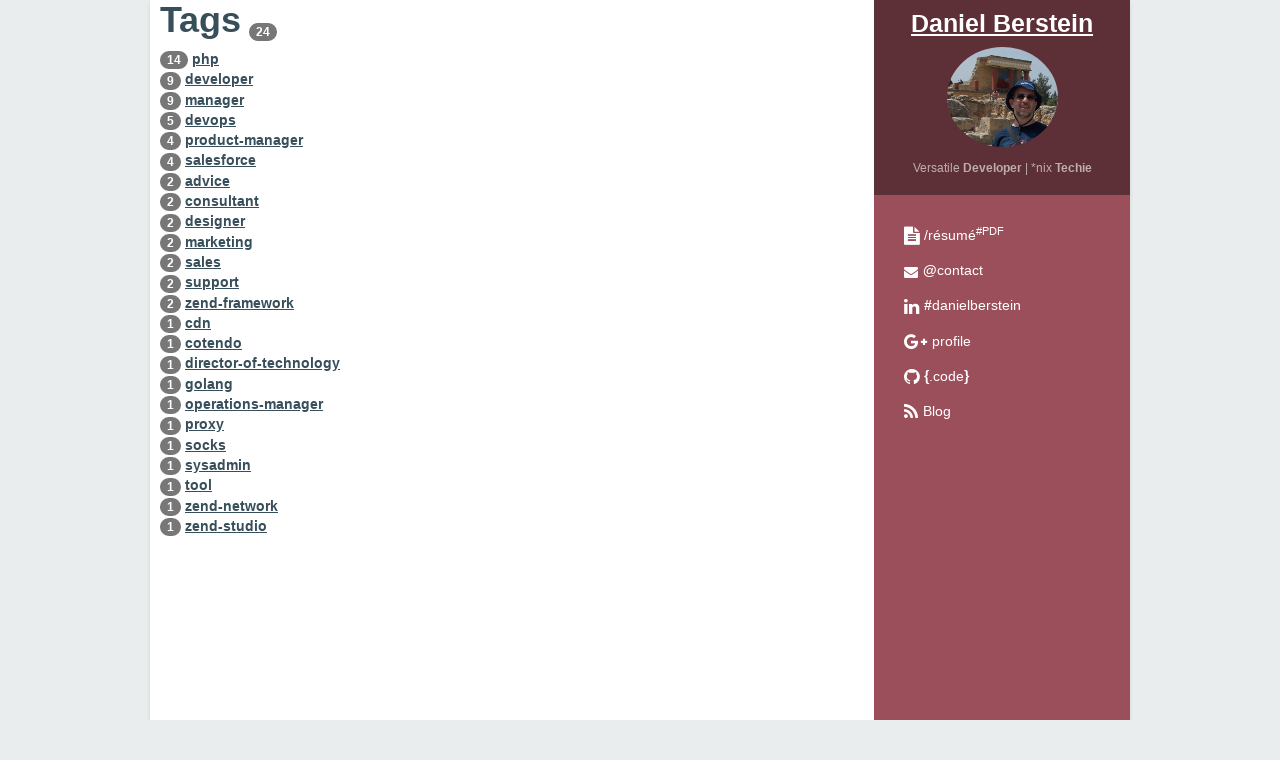

--- FILE ---
content_type: text/html; charset=utf-8
request_url: https://daniel.berste.in/tags/index.html
body_size: 1307
content:
<!doctype html><!--[if IE 8]><html lang=en-us class=ie8><![endif]--><!--[if IE 9]><html lang=en-us class=ie9><![endif]--><!--[if !IE]><!--><html lang=en-us><!--<![endif]--><head><title>Tags :: Tags</title><meta charset=utf-8><meta http-equiv=x-ua-compatible content="IE=edge"><meta name=viewport content="width=device-width,initial-scale=1"><meta name=author content="Daniel Berstein"><meta name=description content="Taxonomies, Tag Tags"><meta name=keywords content="advice,daniel berstein,cdn,consultant,cotendo,designer,developer,devops,director-of-technology,golang,taxonomy,taxonomies,manager,marketing,operations-manager,php,product-manager,proxy,sales,salesforce,socks,support,sysadmin,tag,tool,tag,tags,zend-framework,zend-network,zend-studio"><base href=/><link rel="shortcut icon" href=/favicon.gif><link href=/tags/index.xml rel=alternate type=application/rss+xml hreflang=en-us title="Daniel Berstein"><link href=/tags/index.xml rel=feed type=application/rss+xml hreflang=en-us title="Daniel Berstein"><link rel=stylesheet href=/css/bundle.css><!--[if lt IE 9]><script src=https://oss.maxcdn.com/html5shiv/3.7.2/html5shiv.min.js></script>
<script src=https://oss.maxcdn.com/respond/1.4.2/respond.min.js></script><![endif]--></head><body><div id=top class=wrapper><div class=sidebar-wrapper><div class=profile-container><a href=/index.html hreflang=en-us title="Daniel Berstein gaining knowledge at Knossos (Crete, Greece)"><h2 class=name>Daniel Berstein</h2><img class=profile width=111 height=100 src=/img/profile.png loading=lazy alt="Daniel Berstein gaining knowledge at Knossos (Crete, Greece)"></a><h3 class=tagline>Versatile <strong>Developer</strong> | *nix <strong>Techie</strong></h3></div><div><div class="contact-container container-block"><ul class="list-unstyled contact-list"><li class=pdf><i class="fa fa-file-text" aria-hidden=true></i><a href=/download/DanielBersteinLandscape.pdf target=_blank title=/résumé#PDF hreflang=en-us>/résumé<sup>#PDF</sup></a></li><li class=email><i class="fa fa-envelope" aria-hidden=true></i><a href=mailto:daniel+berste.in@basegeo.com title=@contact hreflang=en-us><strong>@</strong>contact</a></li><li class=linkedin><i class="fa fa-linkedin" aria-hidden=true></i><a href=https://linkedin.com/in/danielberstein target=_blank title=#danielberstein hreflang=en-us><strong>#</strong>danielberstein</a></li><li class=plus><i class="fa fa-google-plus" aria-hidden=true></i><a href=https://plus.google.com/106204342424636001844 target=_blank title=profile hreflang=en-us>profile</a></li><li class=github><i class="fa fa-github" aria-hidden=true></i><a href=https://github.com/dberstein target=_blank title={.code} hreflang=en-us><strong>{</strong>.code<strong>}</strong></a></li><li class=blog><i class="fa fa-feed" aria-hidden=true></i><a href=/blog/index.html target=_blank title=Blog hreflang=en-us>Blog</a></li></ul></div></div></div><div class="main-wrapper blog"><section><h1 id=title>Tags<sub>
<span class=badge>24</span></sub></h1><div><span class=badge>14</span>
<span class=term><a href=/tags/php/index.html hreflang=en-us>php</a></span></div><div><span class=badge>9</span>
<span class=term><a href=/tags/developer/index.html hreflang=en-us>developer</a></span></div><div><span class=badge>9</span>
<span class=term><a href=/tags/manager/index.html hreflang=en-us>manager</a></span></div><div><span class=badge>5</span>
<span class=term><a href=/tags/devops/index.html hreflang=en-us>devops</a></span></div><div><span class=badge>4</span>
<span class=term><a href=/tags/product-manager/index.html hreflang=en-us>product-manager</a></span></div><div><span class=badge>4</span>
<span class=term><a href=/tags/salesforce/index.html hreflang=en-us>salesforce</a></span></div><div><span class=badge>2</span>
<span class=term><a href=/tags/advice/index.html hreflang=en-us>advice</a></span></div><div><span class=badge>2</span>
<span class=term><a href=/tags/consultant/index.html hreflang=en-us>consultant</a></span></div><div><span class=badge>2</span>
<span class=term><a href=/tags/designer/index.html hreflang=en-us>designer</a></span></div><div><span class=badge>2</span>
<span class=term><a href=/tags/marketing/index.html hreflang=en-us>marketing</a></span></div><div><span class=badge>2</span>
<span class=term><a href=/tags/sales/index.html hreflang=en-us>sales</a></span></div><div><span class=badge>2</span>
<span class=term><a href=/tags/support/index.html hreflang=en-us>support</a></span></div><div><span class=badge>2</span>
<span class=term><a href=/tags/zend-framework/index.html hreflang=en-us>zend-framework</a></span></div><div><span class=badge>1</span>
<span class=term><a href=/tags/cdn/index.html hreflang=en-us>cdn</a></span></div><div><span class=badge>1</span>
<span class=term><a href=/tags/cotendo/index.html hreflang=en-us>cotendo</a></span></div><div><span class=badge>1</span>
<span class=term><a href=/tags/director-of-technology/index.html hreflang=en-us>director-of-technology</a></span></div><div><span class=badge>1</span>
<span class=term><a href=/tags/golang/index.html hreflang=en-us>golang</a></span></div><div><span class=badge>1</span>
<span class=term><a href=/tags/operations-manager/index.html hreflang=en-us>operations-manager</a></span></div><div><span class=badge>1</span>
<span class=term><a href=/tags/proxy/index.html hreflang=en-us>proxy</a></span></div><div><span class=badge>1</span>
<span class=term><a href=/tags/socks/index.html hreflang=en-us>socks</a></span></div><div><span class=badge>1</span>
<span class=term><a href=/tags/sysadmin/index.html hreflang=en-us>sysadmin</a></span></div><div><span class=badge>1</span>
<span class=term><a href=/tags/tool/index.html hreflang=en-us>tool</a></span></div><div><span class=badge>1</span>
<span class=term><a href=/tags/zend-network/index.html hreflang=en-us>zend-network</a></span></div><div><span class=badge>1</span>
<span class=term><a href=/tags/zend-studio/index.html hreflang=en-us>zend-studio</a></span></div></section></div></div><footer class=footer><div class=text-center><small class=copyright>&copy; 2016&nbsp;-&nbsp;2024 &mdash; Daniel Berstein</small></div></footer><script type=text/javascript src=/js/jquery-3.7.1.min.js></script>
<script type=text/javascript src=/js/main.js></script></body></html>

--- FILE ---
content_type: application/javascript; charset=utf-8
request_url: https://daniel.berste.in/js/main.js
body_size: 88
content:
jQuery(document).ready(function($) {
    // $(window).on('load', function() {
        (function g(elems, d) {
            var elem = elems.eq(Math.floor(elems.length*Math.random())),
                title = elem.find('.level-title'),
                bar = elem.find('.level-bar-inner'),
                flash = (Math.random() < 0.3)*Math.ceil(2+8*Math.random());
            setTimeout(g, Math.floor(d*Math.random()), elems, d);
            title.toggleClass('active');
            for (var i = 0; i < flash; i++) bar.fadeToggle(200);
            bar.fadeIn(200, function() {
                $(this).toggleClass('active').animate({width: 0, opacity: 0}, 0, function() {
                    $(this).animate({width: '100%', opacity: 1}, 800, function() {
                        $(this).removeClass('active');
                        title.removeClass('active');
                    });
                });
            });
        })($('.skillset .item') , 4000);
        if (window['ga']) {
            var trk = {
                'nav': $('nav a'),
                'mailto': $('a[href^="mailto:"]'),
                'link': $('a').not('a[href^="mailto:"]').not('nav a')
            };
            for (var cat in trk) {
                trk[cat].click(function(cat){
                    return function(evt) {
                        ga('send','event',{eventCategory:cat,eventAction:$(this).text()||'unknown',eventLabel:evt.target.href,transport:'beacon'});
                    }
                }(cat))
            }
        }
        $('.contact-container .blog a').attr('target', '');
        $('.contact-container .pdf a').attr('target', '_blank');
    // });
});
